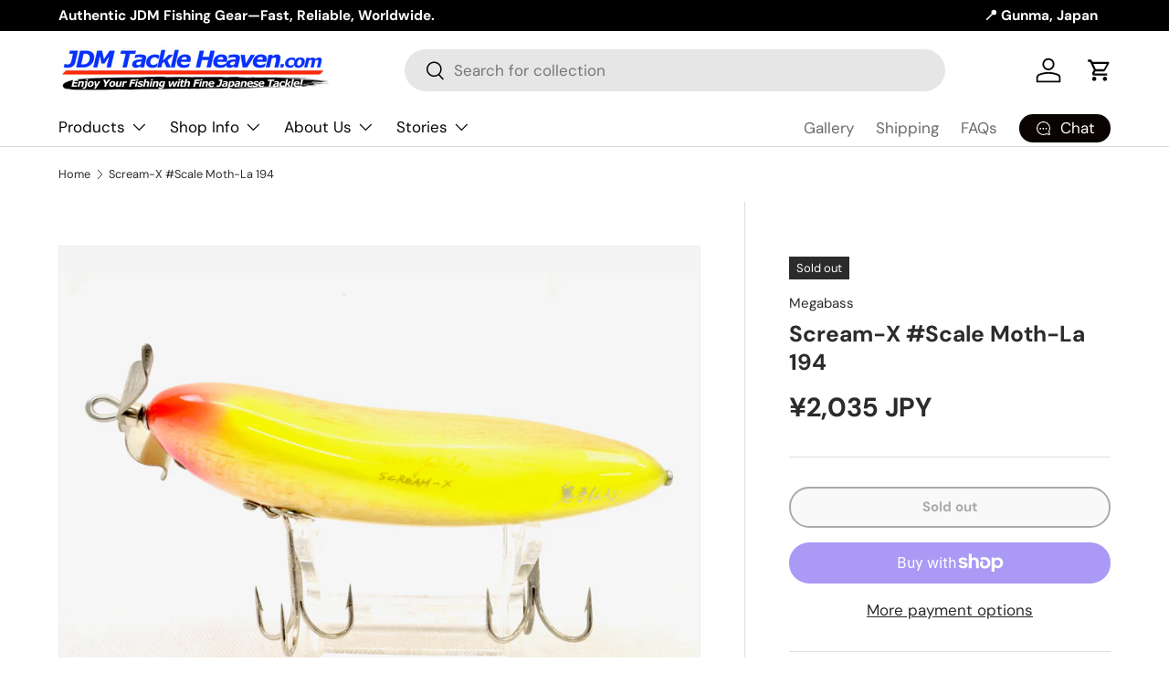

--- FILE ---
content_type: text/javascript; charset=utf-8
request_url: https://jdmtackleheaven.com/products/scream-x-scale-moth-la-194.js
body_size: 1011
content:
{"id":3941896093740,"title":"Scream-X #Scale Moth-La 194","handle":"scream-x-scale-moth-la-194","description":"\u003cp\u003e\u003cstrong style=\"font-weight: bold;\"\u003e\u003cspan style=\"color: #ff0000;\"\u003eCondition\u003c\/span\u003e\u003c\/strong\u003e\u003cstrong\u003e:\u003cbr\u003e\u003c\/strong\u003eRank A: Really good condition with a few really light marks of use and works perfectly. \u003cbr\u003eComes with No box.\u003c\/p\u003e\n\u003cp\u003ePlease see all photos for the details and ask us freely about the condition.\u003c\/p\u003e\n\u003cp\u003e\u003cstrong\u003e\u003cspan style=\"color: #ff0000;\"\u003eSpecifics:\u003c\/span\u003e\u003c\/strong\u003e\u003cbr\u003eLength: 105mm\u003cbr\u003eWeight: 3\/4oz\u003c\/p\u003e","published_at":"2019-07-19T14:03:19+09:00","created_at":"2019-07-19T13:17:22+09:00","vendor":"Megabass","type":"Bass Topwaters","tags":["#Year-End 30%","2019.7.19公開 Mu Sato","Availability_Out of Stock","BOX91","Brand_Megabass","Category_Bass","Condition_Used","Floor_Bass","Sale","Sale_Clearance Sale","Type_Topwater"],"price":203500,"price_min":203500,"price_max":203500,"available":false,"price_varies":false,"compare_at_price":null,"compare_at_price_min":0,"compare_at_price_max":0,"compare_at_price_varies":false,"variants":[{"id":29436004433964,"title":"Default Title","option1":"Default Title","option2":null,"option3":null,"sku":"S-1907194","requires_shipping":true,"taxable":false,"featured_image":null,"available":false,"name":"Scream-X #Scale Moth-La 194","public_title":null,"options":["Default Title"],"price":203500,"weight":90,"compare_at_price":null,"inventory_quantity":null,"inventory_management":"shopify","inventory_policy":"deny","barcode":"Does Not Apply","requires_selling_plan":false,"selling_plan_allocations":[]}],"images":["\/\/cdn.shopify.com\/s\/files\/1\/1106\/3460\/products\/S-1907194-01.jpg?v=1571438865","\/\/cdn.shopify.com\/s\/files\/1\/1106\/3460\/products\/S-1907194-02.jpg?v=1571438865"],"featured_image":"\/\/cdn.shopify.com\/s\/files\/1\/1106\/3460\/products\/S-1907194-01.jpg?v=1571438865","options":[{"name":"Title","position":1,"values":["Default Title"]}],"url":"\/products\/scream-x-scale-moth-la-194","media":[{"alt":null,"id":2697709813804,"position":1,"preview_image":{"aspect_ratio":1.5,"height":3072,"width":4608,"src":"https:\/\/cdn.shopify.com\/s\/files\/1\/1106\/3460\/products\/S-1907194-01.jpg?v=1571438865"},"aspect_ratio":1.5,"height":3072,"media_type":"image","src":"https:\/\/cdn.shopify.com\/s\/files\/1\/1106\/3460\/products\/S-1907194-01.jpg?v=1571438865","width":4608},{"alt":null,"id":2697709846572,"position":2,"preview_image":{"aspect_ratio":1.5,"height":3072,"width":4608,"src":"https:\/\/cdn.shopify.com\/s\/files\/1\/1106\/3460\/products\/S-1907194-02.jpg?v=1571438865"},"aspect_ratio":1.5,"height":3072,"media_type":"image","src":"https:\/\/cdn.shopify.com\/s\/files\/1\/1106\/3460\/products\/S-1907194-02.jpg?v=1571438865","width":4608}],"requires_selling_plan":false,"selling_plan_groups":[]}